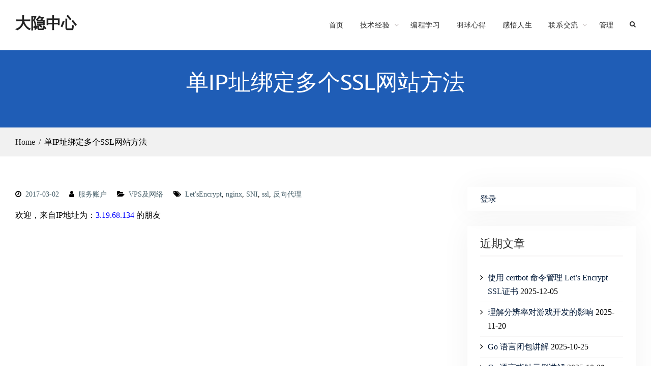

--- FILE ---
content_type: text/html; charset=UTF-8
request_url: https://www.daehub.com/archives/5547.html
body_size: 17896
content:
<!DOCTYPE html> <html dir="ltr" lang="zh-Hans" prefix="og: https://ogp.me/ns#"><head>
			<meta charset="UTF-8">
		<meta name="viewport" content="width=device-width, initial-scale=1">
		<link rel="profile" href="http://gmpg.org/xfn/11">
		<link rel="pingback" href="https://www.daehub.com/xmlrpc.php">
		
<title>单IP址绑定多个SSL网站方法 | 大隐中心</title>

		<!-- All in One SEO 4.9.2 - aioseo.com -->
	<meta name="robots" content="max-image-preview:large"/>
	<meta name="author" content="服务账户"/>
	<meta name="keywords" content="let\&#039;sencrypt,nginx,sni,ssl,反向代理"/>
	<link rel="canonical" href="https://www.daehub.com/archives/5547.html"/>
	<meta name="generator" content="All in One SEO (AIOSEO) 4.9.2"/>
		<meta property="og:locale" content="zh_CN"/>
		<meta property="og:site_name" content="大隐中心 | Whizz Center"/>
		<meta property="og:type" content="article"/>
		<meta property="og:title" content="单IP址绑定多个SSL网站方法 | 大隐中心"/>
		<meta property="og:url" content="https://www.daehub.com/archives/5547.html"/>
		<meta property="article:published_time" content="2017-03-02T06:23:55+00:00"/>
		<meta property="article:modified_time" content="2024-01-19T01:26:04+00:00"/>
		<meta name="twitter:card" content="summary"/>
		<meta name="twitter:title" content="单IP址绑定多个SSL网站方法 | 大隐中心"/>
		<!-- All in One SEO -->

<link rel="alternate" type="application/rss+xml" title="大隐中心 &raquo; Feed" href="https://www.daehub.com/feed"/>
<link rel="alternate" type="application/rss+xml" title="大隐中心 &raquo; 评论 Feed" href="https://www.daehub.com/comments/feed"/>
<link rel="alternate" type="application/rss+xml" title="大隐中心 &raquo; 单IP址绑定多个SSL网站方法 评论 Feed" href="https://www.daehub.com/archives/5547.html/feed"/>
<link rel="alternate" title="oEmbed (JSON)" type="application/json+oembed" href="https://www.daehub.com/wp-json/oembed/1.0/embed?url=https%3A%2F%2Fwww.daehub.com%2Farchives%2F5547.html"/>
<link rel="alternate" title="oEmbed (XML)" type="text/xml+oembed" href="https://www.daehub.com/wp-json/oembed/1.0/embed?url=https%3A%2F%2Fwww.daehub.com%2Farchives%2F5547.html&#038;format=xml"/>
<style id='wp-img-auto-sizes-contain-inline-css' type='text/css'>img:is([sizes=auto i],[sizes^="auto," i]){contain-intrinsic-size:3000px 1500px}</style>
<style id='wp-emoji-styles-inline-css' type='text/css'>img.wp-smiley,img.emoji{display:inline!important;border:none!important;box-shadow:none!important;height:1em!important;width:1em!important;margin:0 .07em!important;vertical-align:-.1em!important;background:none!important;padding:0!important}</style>
<style id='wp-block-library-inline-css' type='text/css'>:root{--wp-block-synced-color:#7a00df;--wp-block-synced-color--rgb:122 , 0 , 223;--wp-bound-block-color:var(--wp-block-synced-color);--wp-editor-canvas-background:#ddd;--wp-admin-theme-color:#007cba;--wp-admin-theme-color--rgb:0 , 124 , 186;--wp-admin-theme-color-darker-10:#006ba1;--wp-admin-theme-color-darker-10--rgb:0 , 107 , 160.5;--wp-admin-theme-color-darker-20:#005a87;--wp-admin-theme-color-darker-20--rgb:0 , 90 , 135;--wp-admin-border-width-focus:2px}@media (min-resolution:192dpi){:root{--wp-admin-border-width-focus:1.5px}}.wp-element-button{cursor:pointer}:root .has-very-light-gray-background-color{background-color:#eee}:root .has-very-dark-gray-background-color{background-color:#313131}:root .has-very-light-gray-color{color:#eee}:root .has-very-dark-gray-color{color:#313131}:root .has-vivid-green-cyan-to-vivid-cyan-blue-gradient-background{background:linear-gradient(135deg,#00d084,#0693e3)}:root .has-purple-crush-gradient-background{background:linear-gradient(135deg,#34e2e4,#4721fb 50%,#ab1dfe)}:root .has-hazy-dawn-gradient-background{background:linear-gradient(135deg,#faaca8,#dad0ec)}:root .has-subdued-olive-gradient-background{background:linear-gradient(135deg,#fafae1,#67a671)}:root .has-atomic-cream-gradient-background{background:linear-gradient(135deg,#fdd79a,#004a59)}:root .has-nightshade-gradient-background{background:linear-gradient(135deg,#330968,#31cdcf)}:root .has-midnight-gradient-background{background:linear-gradient(135deg,#020381,#2874fc)}:root{--wp--preset--font-size--normal:16px;--wp--preset--font-size--huge:42px}.has-regular-font-size{font-size:1em}.has-larger-font-size{font-size:2.625em}.has-normal-font-size{font-size:var(--wp--preset--font-size--normal)}.has-huge-font-size{font-size:var(--wp--preset--font-size--huge)}.has-text-align-center{text-align:center}.has-text-align-left{text-align:left}.has-text-align-right{text-align:right}.has-fit-text{white-space:nowrap!important}#end-resizable-editor-section{display:none}.aligncenter{clear:both}.items-justified-left{justify-content:flex-start}.items-justified-center{justify-content:center}.items-justified-right{justify-content:flex-end}.items-justified-space-between{justify-content:space-between}.screen-reader-text{border:0;clip-path:inset(50%);height:1px;margin:-1px;overflow:hidden;padding:0;position:absolute;width:1px;word-wrap:normal!important}.screen-reader-text:focus{background-color:#ddd;clip-path:none;color:#444;display:block;font-size:1em;height:auto;left:5px;line-height:normal;padding:15px 23px 14px;text-decoration:none;top:5px;width:auto;z-index:100000}html :where(.has-border-color){border-style:solid}html :where([style*=border-top-color]){border-top-style:solid}html :where([style*=border-right-color]){border-right-style:solid}html :where([style*=border-bottom-color]){border-bottom-style:solid}html :where([style*=border-left-color]){border-left-style:solid}html :where([style*=border-width]){border-style:solid}html :where([style*=border-top-width]){border-top-style:solid}html :where([style*=border-right-width]){border-right-style:solid}html :where([style*=border-bottom-width]){border-bottom-style:solid}html :where([style*=border-left-width]){border-left-style:solid}html :where(img[class*=wp-image-]){height:auto;max-width:100%}:where(figure){margin:0 0 1em}html :where(.is-position-sticky){--wp-admin--admin-bar--position-offset:var(--wp-admin--admin-bar--height,0)}@media screen and (max-width:600px){html :where(.is-position-sticky){--wp-admin--admin-bar--position-offset:0}}</style><style id='wp-block-loginout-inline-css' type='text/css'>.wp-block-loginout{box-sizing:border-box}</style>
<style id='global-styles-inline-css' type='text/css'>:root{--wp--preset--aspect-ratio--square:1;--wp--preset--aspect-ratio--4-3: 4/3;--wp--preset--aspect-ratio--3-4: 3/4;--wp--preset--aspect-ratio--3-2: 3/2;--wp--preset--aspect-ratio--2-3: 2/3;--wp--preset--aspect-ratio--16-9: 16/9;--wp--preset--aspect-ratio--9-16: 9/16;--wp--preset--color--black:#111;--wp--preset--color--cyan-bluish-gray:#abb8c3;--wp--preset--color--white:#fff;--wp--preset--color--pale-pink:#f78da7;--wp--preset--color--vivid-red:#cf2e2e;--wp--preset--color--luminous-vivid-orange:#ff6900;--wp--preset--color--luminous-vivid-amber:#fcb900;--wp--preset--color--light-green-cyan:#7bdcb5;--wp--preset--color--vivid-green-cyan:#00d084;--wp--preset--color--pale-cyan-blue:#8ed1fc;--wp--preset--color--vivid-cyan-blue:#0693e3;--wp--preset--color--vivid-purple:#9b51e0;--wp--preset--color--gray:#f4f4f4;--wp--preset--color--yellow:#e5ae4a;--wp--preset--color--blue:#357fe2;--wp--preset--gradient--vivid-cyan-blue-to-vivid-purple:linear-gradient(135deg,#0693e3 0%,#9b51e0 100%);--wp--preset--gradient--light-green-cyan-to-vivid-green-cyan:linear-gradient(135deg,#7adcb4 0%,#00d082 100%);--wp--preset--gradient--luminous-vivid-amber-to-luminous-vivid-orange:linear-gradient(135deg,#fcb900 0%,#ff6900 100%);--wp--preset--gradient--luminous-vivid-orange-to-vivid-red:linear-gradient(135deg,#ff6900 0%,#cf2e2e 100%);--wp--preset--gradient--very-light-gray-to-cyan-bluish-gray:linear-gradient(135deg,#eee 0%,#a9b8c3 100%);--wp--preset--gradient--cool-to-warm-spectrum:linear-gradient(135deg,#4aeadc 0%,#9778d1 20%,#cf2aba 40%,#ee2c82 60%,#fb6962 80%,#fef84c 100%);--wp--preset--gradient--blush-light-purple:linear-gradient(135deg,#ffceec 0%,#9896f0 100%);--wp--preset--gradient--blush-bordeaux:linear-gradient(135deg,#fecda5 0%,#fe2d2d 50%,#6b003e 100%);--wp--preset--gradient--luminous-dusk:linear-gradient(135deg,#ffcb70 0%,#c751c0 50%,#4158d0 100%);--wp--preset--gradient--pale-ocean:linear-gradient(135deg,#fff5cb 0%,#b6e3d4 50%,#33a7b5 100%);--wp--preset--gradient--electric-grass:linear-gradient(135deg,#caf880 0%,#71ce7e 100%);--wp--preset--gradient--midnight:linear-gradient(135deg,#020381 0%,#2874fc 100%);--wp--preset--font-size--small:13px;--wp--preset--font-size--medium:20px;--wp--preset--font-size--large:42px;--wp--preset--font-size--x-large:42px;--wp--preset--font-size--normal:16px;--wp--preset--font-size--huge:56px;--wp--preset--spacing--20:.44rem;--wp--preset--spacing--30:.67rem;--wp--preset--spacing--40:1rem;--wp--preset--spacing--50:1.5rem;--wp--preset--spacing--60:2.25rem;--wp--preset--spacing--70:3.38rem;--wp--preset--spacing--80:5.06rem;--wp--preset--shadow--natural:6px 6px 9px rgba(0,0,0,.2);--wp--preset--shadow--deep:12px 12px 50px rgba(0,0,0,.4);--wp--preset--shadow--sharp:6px 6px 0 rgba(0,0,0,.2);--wp--preset--shadow--outlined:6px 6px 0 -3px #fff , 6px 6px #000;--wp--preset--shadow--crisp:6px 6px 0 #000}:where(.is-layout-flex){gap:.5em}:where(.is-layout-grid){gap:.5em}body .is-layout-flex{display:flex}.is-layout-flex{flex-wrap:wrap;align-items:center}.is-layout-flex > :is(*, div){margin:0}body .is-layout-grid{display:grid}.is-layout-grid > :is(*, div){margin:0}:where(.wp-block-columns.is-layout-flex){gap:2em}:where(.wp-block-columns.is-layout-grid){gap:2em}:where(.wp-block-post-template.is-layout-flex){gap:1.25em}:where(.wp-block-post-template.is-layout-grid){gap:1.25em}.has-black-color{color:var(--wp--preset--color--black)!important}.has-cyan-bluish-gray-color{color:var(--wp--preset--color--cyan-bluish-gray)!important}.has-white-color{color:var(--wp--preset--color--white)!important}.has-pale-pink-color{color:var(--wp--preset--color--pale-pink)!important}.has-vivid-red-color{color:var(--wp--preset--color--vivid-red)!important}.has-luminous-vivid-orange-color{color:var(--wp--preset--color--luminous-vivid-orange)!important}.has-luminous-vivid-amber-color{color:var(--wp--preset--color--luminous-vivid-amber)!important}.has-light-green-cyan-color{color:var(--wp--preset--color--light-green-cyan)!important}.has-vivid-green-cyan-color{color:var(--wp--preset--color--vivid-green-cyan)!important}.has-pale-cyan-blue-color{color:var(--wp--preset--color--pale-cyan-blue)!important}.has-vivid-cyan-blue-color{color:var(--wp--preset--color--vivid-cyan-blue)!important}.has-vivid-purple-color{color:var(--wp--preset--color--vivid-purple)!important}.has-black-background-color{background-color:var(--wp--preset--color--black)!important}.has-cyan-bluish-gray-background-color{background-color:var(--wp--preset--color--cyan-bluish-gray)!important}.has-white-background-color{background-color:var(--wp--preset--color--white)!important}.has-pale-pink-background-color{background-color:var(--wp--preset--color--pale-pink)!important}.has-vivid-red-background-color{background-color:var(--wp--preset--color--vivid-red)!important}.has-luminous-vivid-orange-background-color{background-color:var(--wp--preset--color--luminous-vivid-orange)!important}.has-luminous-vivid-amber-background-color{background-color:var(--wp--preset--color--luminous-vivid-amber)!important}.has-light-green-cyan-background-color{background-color:var(--wp--preset--color--light-green-cyan)!important}.has-vivid-green-cyan-background-color{background-color:var(--wp--preset--color--vivid-green-cyan)!important}.has-pale-cyan-blue-background-color{background-color:var(--wp--preset--color--pale-cyan-blue)!important}.has-vivid-cyan-blue-background-color{background-color:var(--wp--preset--color--vivid-cyan-blue)!important}.has-vivid-purple-background-color{background-color:var(--wp--preset--color--vivid-purple)!important}.has-black-border-color{border-color:var(--wp--preset--color--black)!important}.has-cyan-bluish-gray-border-color{border-color:var(--wp--preset--color--cyan-bluish-gray)!important}.has-white-border-color{border-color:var(--wp--preset--color--white)!important}.has-pale-pink-border-color{border-color:var(--wp--preset--color--pale-pink)!important}.has-vivid-red-border-color{border-color:var(--wp--preset--color--vivid-red)!important}.has-luminous-vivid-orange-border-color{border-color:var(--wp--preset--color--luminous-vivid-orange)!important}.has-luminous-vivid-amber-border-color{border-color:var(--wp--preset--color--luminous-vivid-amber)!important}.has-light-green-cyan-border-color{border-color:var(--wp--preset--color--light-green-cyan)!important}.has-vivid-green-cyan-border-color{border-color:var(--wp--preset--color--vivid-green-cyan)!important}.has-pale-cyan-blue-border-color{border-color:var(--wp--preset--color--pale-cyan-blue)!important}.has-vivid-cyan-blue-border-color{border-color:var(--wp--preset--color--vivid-cyan-blue)!important}.has-vivid-purple-border-color{border-color:var(--wp--preset--color--vivid-purple)!important}.has-vivid-cyan-blue-to-vivid-purple-gradient-background{background:var(--wp--preset--gradient--vivid-cyan-blue-to-vivid-purple)!important}.has-light-green-cyan-to-vivid-green-cyan-gradient-background{background:var(--wp--preset--gradient--light-green-cyan-to-vivid-green-cyan)!important}.has-luminous-vivid-amber-to-luminous-vivid-orange-gradient-background{background:var(--wp--preset--gradient--luminous-vivid-amber-to-luminous-vivid-orange)!important}.has-luminous-vivid-orange-to-vivid-red-gradient-background{background:var(--wp--preset--gradient--luminous-vivid-orange-to-vivid-red)!important}.has-very-light-gray-to-cyan-bluish-gray-gradient-background{background:var(--wp--preset--gradient--very-light-gray-to-cyan-bluish-gray)!important}.has-cool-to-warm-spectrum-gradient-background{background:var(--wp--preset--gradient--cool-to-warm-spectrum)!important}.has-blush-light-purple-gradient-background{background:var(--wp--preset--gradient--blush-light-purple)!important}.has-blush-bordeaux-gradient-background{background:var(--wp--preset--gradient--blush-bordeaux)!important}.has-luminous-dusk-gradient-background{background:var(--wp--preset--gradient--luminous-dusk)!important}.has-pale-ocean-gradient-background{background:var(--wp--preset--gradient--pale-ocean)!important}.has-electric-grass-gradient-background{background:var(--wp--preset--gradient--electric-grass)!important}.has-midnight-gradient-background{background:var(--wp--preset--gradient--midnight)!important}.has-small-font-size{font-size:var(--wp--preset--font-size--small)!important}.has-medium-font-size{font-size:var(--wp--preset--font-size--medium)!important}.has-large-font-size{font-size:var(--wp--preset--font-size--large)!important}.has-x-large-font-size{font-size:var(--wp--preset--font-size--x-large)!important}</style>

<style id='classic-theme-styles-inline-css' type='text/css'>.wp-block-button__link{color:#fff;background-color:#32373c;border-radius:9999px;box-shadow:none;text-decoration:none;padding:calc(.667em + 2px) calc(1.333em + 2px);font-size:1.125em}.wp-block-file__button{background:#32373c;color:#fff;text-decoration:none}</style>
<link rel='stylesheet' id='business-field-fonts-css' href='https://www.daehub.com/wp-content/fonts/A.1f69f1968afee945e5ff00c138502946.css.pagespeed.cf.5SaM4D-six.css' type='text/css' media='all'/>
<link rel='stylesheet' id='business-field-font-awesome-css' href='https://www.daehub.com/wp-content/themes/business-field/third-party/font-awesome/css/A.font-awesome.min.css,qver=4.7.0.pagespeed.cf.jBrWCt-D4j.css' type='text/css' media='all'/>
<link rel='stylesheet' id='jquery-sidr-css' href='https://www.daehub.com/wp-content/themes/business-field/third-party/sidr/css/jquery.sidr.dark.min.css,qver=2.2.1.pagespeed.ce.Ie4aPjwnCq.css' type='text/css' media='all'/>
<link rel='stylesheet' id='business-field-style-css' href='https://www.daehub.com/wp-content/themes/business-field/A.style.css,qver=20240311-23747.pagespeed.cf._1Uyjp2xIR.css' type='text/css' media='all'/>
<link rel='stylesheet' id='business-field-block-style-css' href='https://www.daehub.com/wp-content/themes/business-field/css/A.blocks.css,qver=6.9.pagespeed.cf.S4Jo7OJe8k.css' type='text/css' media='all'/>
<style id='quads-styles-inline-css' type='text/css'>.quads-location ins.adsbygoogle{background:transparent!important}.quads-location .quads_rotator_img{opacity:1!important}.quads.quads_ad_container{display:grid;grid-template-columns:auto;grid-gap:10px;padding:10px}.grid_image{animation:fadeIn .5s;-webkit-animation:fadeIn .5s;-moz-animation:fadeIn .5s;-o-animation:fadeIn .5s;-ms-animation:fadeIn .5s}.quads-ad-label{font-size:12px;text-align:center;color:#333}.quads_click_impression{display:none}.quads-location,.quads-ads-space{max-width:100%}@media only screen and (max-width:480px){.quads-ads-space,.penci-builder-element .quads-ads-space{max-width:340px}}</style>
<script type="text/javascript" src="https://www.daehub.com/wp-includes/js/jquery/jquery.min.js,qver=3.7.1.pagespeed.jm.PoWN7KAtLT.js" id="jquery-core-js"></script>
<script type="text/javascript" src="https://www.daehub.com/wp-includes/js/jquery/jquery-migrate.min.js,qver=3.4.1.pagespeed.jm.bhhu-RahTI.js" id="jquery-migrate-js"></script>
<link rel="https://api.w.org/" href="https://www.daehub.com/wp-json/"/><link rel="alternate" title="JSON" type="application/json" href="https://www.daehub.com/wp-json/wp/v2/posts/5547"/><link rel="EditURI" type="application/rsd+xml" title="RSD" href="https://www.daehub.com/xmlrpc.php?rsd"/>
<meta name="generator" content="WordPress 6.9"/>
<link rel='shortlink' href='https://www.daehub.com/?p=5547'/>
<script>document.cookie='quads_browser_width='+screen.width;</script><link rel="icon" href="https://www.daehub.com/wp-content/uploads/2019/05/xcropped-daehub-logo-3-32x32.png.pagespeed.ic.-SgzoPoXkd.webp" sizes="32x32"/>
<link rel="icon" href="https://www.daehub.com/wp-content/uploads/2019/05/xcropped-daehub-logo-3-192x192.png.pagespeed.ic.8Y-kjqyiKK.webp" sizes="192x192"/>
<link rel="apple-touch-icon" href="https://www.daehub.com/wp-content/uploads/2019/05/xcropped-daehub-logo-3-180x180.png.pagespeed.ic.QE8fUnkLhv.webp"/>
<meta name="msapplication-TileImage" content="https://www.daehub.com/wp-content/uploads/2019/05/cropped-daehub-logo-3-270x270.png"/>
		<style type="text/css" id="wp-custom-css">body{color:#000;font-family:"Microsoft YaHei"}#custom-header::after{background:#9696}#custom-header{padding:5px 0}pre{border:solid 1px red;border-radius:5px}#nav .navBox{border:1px solid;width:100%;border-radius:5px}#nav .navBox .navTitle{height:40px;line-height:40px;text-indent:1em;width:100%;font-weight:bold;cursor:pointer}#nav *{margin:0!important;padding:0!important}#nav .navBox ul{display:none;list-style:none;width:100%}#nav .navBox ul li{display:block;height:35px;line-height:35px;text-indent:2em;border-radius:5px}#nav .navBox ul a{color:#000;text-decoration:none}#nav .navBox li:hover{background-color:#ebebeb}</style>
		</head>

<body class="wp-singular post-template-default single single-post postid-5547 single-format-standard wp-embed-responsive wp-theme-business-field global-layout-right-sidebar">

	
			<div id="page" class="hfeed site">
			<a class="skip-link screen-reader-text" href="#content">Skip to content</a>		<a id="mobile-trigger" href="#mob-menu"><i class="fa fa-bars"></i></a>
		<div id="mob-menu">
			<ul id="menu-%e9%a6%96%e9%a1%b5%e8%8f%9c%e5%8d%95" class="menu"><li id="menu-item-171" class="menu-item menu-item-type-custom menu-item-object-custom menu-item-home menu-item-171"><a href="https://www.daehub.com">首页</a></li>
<li id="menu-item-172" class="menu-item menu-item-type-taxonomy menu-item-object-category current-post-ancestor menu-item-has-children menu-item-172"><a href="https://www.daehub.com/archives/category/class/tech-exp">技术经验</a>
<ul class="sub-menu">
	<li id="menu-item-12473" class="menu-item menu-item-type-taxonomy menu-item-object-category menu-item-12473"><a href="https://www.daehub.com/archives/category/class/tech-exp/linux">Linux</a></li>
	<li id="menu-item-12474" class="menu-item menu-item-type-taxonomy menu-item-object-category current-post-ancestor current-menu-parent current-post-parent menu-item-12474"><a href="https://www.daehub.com/archives/category/class/tech-exp/vps">VPS及网络</a></li>
</ul>
</li>
<li id="menu-item-12103" class="menu-item menu-item-type-taxonomy menu-item-object-category menu-item-12103"><a href="https://www.daehub.com/archives/category/class/coding">编程学习</a></li>
<li id="menu-item-177" class="menu-item menu-item-type-taxonomy menu-item-object-category menu-item-177"><a href="https://www.daehub.com/archives/category/class/badminton">羽球心得</a></li>
<li id="menu-item-174" class="menu-item menu-item-type-taxonomy menu-item-object-category menu-item-174"><a href="https://www.daehub.com/archives/category/class/life-style">感悟人生</a></li>
<li id="menu-item-3016" class="menu-item menu-item-type-post_type menu-item-object-page menu-item-has-children menu-item-3016"><a href="https://www.daehub.com/contactus">联系交流</a>
<ul class="sub-menu">
	<li id="menu-item-223" class="menu-item menu-item-type-post_type menu-item-object-page menu-item-223"><a href="https://www.daehub.com/contactus">联系方式</a></li>
</ul>
</li>
<li id="menu-item-1193" class="menu-item menu-item-type-custom menu-item-object-custom menu-item-1193"><a href="https://my.daehub.com">管理</a></li>
</ul>		</div><!-- #mob-menu -->
		
    <header id="masthead" class="site-header" role="banner"><div class="container">				<div class="site-branding">

			
													<div id="site-identity">
																		<p class="site-title"><a href="https://www.daehub.com/" rel="home">大隐中心</a></p>
																				</div><!-- #site-identity -->
				    </div><!-- .site-branding -->
    		    	    	<div class="header-search-box">
		    	<a href="#" class="search-icon"><i class="fa fa-search"></i></a>
		    	<div class="search-box-wrap">
	    			<form role="search" method="get" class="search-form" action="https://www.daehub.com/">
		<label>
			<span class="screen-reader-text">Search for:</span>
			<input type="search" class="search-field" placeholder="Search&hellip;" value="" name="s" title="Search for:"/>
		</label>
		<input type="submit" class="search-submit" value="&#xf002;"/></form>		    	</div><!-- .search-box-wrap -->
		    </div><!-- .header-search-box -->
			    <div id="main-nav">
	        <nav id="site-navigation" class="main-navigation" role="navigation">
	            <div class="wrap-menu-content">
					<div class="menu-%e9%a6%96%e9%a1%b5%e8%8f%9c%e5%8d%95-container"><ul id="primary-menu" class="menu"><li class="menu-item menu-item-type-custom menu-item-object-custom menu-item-home menu-item-171"><a href="https://www.daehub.com">首页</a></li>
<li class="menu-item menu-item-type-taxonomy menu-item-object-category current-post-ancestor menu-item-has-children menu-item-172"><a href="https://www.daehub.com/archives/category/class/tech-exp">技术经验</a>
<ul class="sub-menu">
	<li class="menu-item menu-item-type-taxonomy menu-item-object-category menu-item-12473"><a href="https://www.daehub.com/archives/category/class/tech-exp/linux">Linux</a></li>
	<li class="menu-item menu-item-type-taxonomy menu-item-object-category current-post-ancestor current-menu-parent current-post-parent menu-item-12474"><a href="https://www.daehub.com/archives/category/class/tech-exp/vps">VPS及网络</a></li>
</ul>
</li>
<li class="menu-item menu-item-type-taxonomy menu-item-object-category menu-item-12103"><a href="https://www.daehub.com/archives/category/class/coding">编程学习</a></li>
<li class="menu-item menu-item-type-taxonomy menu-item-object-category menu-item-177"><a href="https://www.daehub.com/archives/category/class/badminton">羽球心得</a></li>
<li class="menu-item menu-item-type-taxonomy menu-item-object-category menu-item-174"><a href="https://www.daehub.com/archives/category/class/life-style">感悟人生</a></li>
<li class="menu-item menu-item-type-post_type menu-item-object-page menu-item-has-children menu-item-3016"><a href="https://www.daehub.com/contactus">联系交流</a>
<ul class="sub-menu">
	<li class="menu-item menu-item-type-post_type menu-item-object-page menu-item-223"><a href="https://www.daehub.com/contactus">联系方式</a></li>
</ul>
</li>
<li class="menu-item menu-item-type-custom menu-item-object-custom menu-item-1193"><a href="https://my.daehub.com">管理</a></li>
</ul></div>	            </div><!-- .menu-content -->
	        </nav><!-- #site-navigation -->
	    </div> <!-- #main-nav -->
	    	</div><!-- .container --></header><!-- #masthead -->
			<div id="custom-header">
			<div class="container">
						<div class="header-content">
			<div class="header-content-inner">
									<h1 class="page-title">					单IP址绑定多个SSL网站方法					</h1>							</div><!-- .header-content-inner -->
        </div><!-- .header-content -->
					</div><!-- .container -->
		</div><!-- #custom-header -->

	    <div id="breadcrumb"> <div class="container"><div role="navigation" aria-label="Breadcrumbs" class="breadcrumb-trail breadcrumbs" itemprop="breadcrumb"><ul class="trail-items" itemscope itemtype="http://schema.org/BreadcrumbList"><meta name="numberOfItems" content="2"/><meta name="itemListOrder" content="Ascending"/><li itemprop="itemListElement" itemscope itemtype="http://schema.org/ListItem" class="trail-item trail-begin"><a href="https://www.daehub.com" rel="home"><span itemprop="name">Home</span></a><meta itemprop="position" content="1"/></li><li itemprop="itemListElement" itemscope itemtype="http://schema.org/ListItem" class="trail-item trail-end"><span itemprop="name">单IP址绑定多个SSL网站方法</span><meta itemprop="position" content="2"/></li></ul></div></div></div><!-- #breadcrumb -->
		<div id="content" class="site-content"><div class="container"><div class="inner-wrapper">    
	<div id="primary" class="content-area">
		<main id="main" class="site-main" role="main">

		
			
<article id="post-5547" class="post-5547 post type-post status-publish format-standard hentry category-vps tag-letsencrypt tag-nginx tag-sni tag-ssl tag-367">
    

	<div class="entry-content-wrapper">
					<div class="entry-meta">
				<span class="posted-on"><a href="https://www.daehub.com/archives/5547.html" rel="bookmark"><time class="entry-date published" datetime="2017-03-02T14:23:55-08:00">2017-03-02</time><time class="updated" datetime="2024-01-18T17:26:04-08:00">2024-01-18</time></a></span><span class="byline"> <span class="author vcard"><a class="url fn n" href="https://www.daehub.com/archives/author/service">服务账户</a></span></span><span class="cat-links"><a href="https://www.daehub.com/archives/category/class/tech-exp/vps" rel="category tag">VPS及网络</a></span><span class="tags-links"><a href="https://www.daehub.com/archives/tag/letsencrypt" rel="tag">Let'sEncrypt</a>, <a href="https://www.daehub.com/archives/tag/nginx" rel="tag">nginx</a>, <a href="https://www.daehub.com/archives/tag/sni" rel="tag">SNI</a>, <a href="https://www.daehub.com/archives/tag/ssl" rel="tag">ssl</a>, <a href="https://www.daehub.com/archives/tag/%e5%8f%8d%e5%90%91%e4%bb%a3%e7%90%86" rel="tag">反向代理</a></span>			</div><!-- .entry-meta -->
				<div class="entry-content">
			<p>欢迎，来自IP地址为：<span style='color: blue'>3.19.68.134</span> 的朋友</p>
<!-- WP QUADS Content Ad Plugin v. 2.0.98 -->
<div class="quads-location quads-ad2" id="quads-ad2" style="float:none;margin:0px;">
<script async src="https://pagead2.googlesyndication.com/pagead/js/adsbygoogle.js"></script>
<!-- Adsense-DAEHUB -->
<ins class="adsbygoogle" style="display:block" data-ad-client="ca-pub-7229572953749795" data-ad-slot="8267630819" data-ad-format="auto" data-full-width-responsive="true"></ins>
<script>(adsbygoogle=window.adsbygoogle||[]).push({});</script>
<amp-ad width="100vw" height=320 type="adsense" data-ad-client="ca-pub-7229572953749795" data-ad-slot="8267630819" data-auto-format="rspv" data-full-width>
  <div overflow></div>
</amp-ad>
</div>
<hr/>
<p><img fetchpriority="high" decoding="async" class="aligncenter wp-image-5581 size-full" src="https://www.daehub.com/wp-content/uploads/2017/03/cat_in_a_small_box_photo_via_shutterstock.jpg" width="648" height="348" srcset="https://www.daehub.com/wp-content/uploads/2017/03/cat_in_a_small_box_photo_via_shutterstock.jpg 648w, https://www.daehub.com/wp-content/uploads/2017/03/cat_in_a_small_box_photo_via_shutterstock-300x161.jpg 300w" sizes="(max-width: 648px) 100vw, 648px"/></p>
<hr/>
<p><span style="font-size: 26px;">IPv4地址</span>的稀缺，使从主机服务提供商那里获得IP址变得越来越困难和昂贵了，即便是公共云服务商也变得十分吝啬。在我们苦等IPv6地址到来的时候，其实也有一些办法来扩展使用现有IPv4地址空间。</p>
<p>IPv6的一些缺点我也不再一一列举，但是让其真正普及的障碍是全球许多ISP运营商还不想为用户提供IPv6的地址。这点在一些国家尤其严重，IPv6网络一直处于实验网阶段，没有真正向公众用户开放。</p>
<p>其实对于运营商来说，给每个用户分配IPv6地址就像噩梦一般，而用户往往会要求运营商给自己所有的联网设备都分配不同的IPv6地址，这种工作量对于IPv4地址分配来说可以是线性的增加。</p>
<p>依目前的形势来看，在可预见的未来，Web服务业务将继续采用IPv4地址。由于大多数人还没有实现IPv6的接入，并且可能会持续很长一段时间。现在要做的就是如何充分利用越来越稀缺的IPv4地址。</p>
<p><strong>反向代理服务</strong></p>
<p>要理解反向代理，首先需要了解一下地址转换(NAT)。NAT方式打破了端到端的网络模型，这对于IPv6来说简直是种可怕的事情。端到端模型是一种主机A到主机B之间直接通过IP地址互通的方式，中间不存在转换层。端到端方式主机的IP 地址应该都具有公网IP地址，以尽可能减少通信时受到的影响。</p>
<p>NAT方式恰恰相反，NAT方式将整个网络置于同一IP下，通过不同的端口来区分服务器。例如，你想通过RDP远程桌面工具访问一台服务器的3389端口，可能会将该端口映射到公网IP的33389端口。这样，连接此服务器时就要采用rdp.example.com:33389(假设公网IP对应域名example.com)而不是rdp.example.com。</p>
<p>开发人员之前一直在处理NAT的网络中进行编码开发，并没有真正关心过两台主机是如何实现互通的。并且在NAT网络技术基础上开发了大量的程序库，这看起来有些可怕。</p>
<p>如同IPv6纯粹主义者憎恨NAT一样，我们同样可以想像的到他们同样厌恶反向代理，但是反向代理技术是未来发展方向。反向代理服务器在一个IP地址上接收所有的流量，并为相将不同的流量引入不同的后端服务器为其服务。这种方式大量应用于HTTP和HTTPS流量。</p>
<p>HTTP和HTTPS流量包含一个主机头信息（对于HTTPS来说是Server Name Indication (SNI)），这个头信息包含了要访问服务器的信息。除了简单的采用IP地址访问，我们还可以采用域名访问服务器。反向代理服务器会识别不同的主机头信息，根据其配置信息，将不同的流量传递给后端不同的服务器。</p>
<p>网站反向流量代理一般还具有静态内容缓存功能，以加快后端服务器内容的访问速度。反向代理也越来越多的应用于防止服务侦测和内容侦测。同时，还具有一个个人很喜欢的功能，就是为那些不采用SSL技术的网站提供一个统一的SSL前端，以达到网站HTTPS化的目的。后端的WEB服务器可以是任意类型，我们可以使用nginx来提供HTTP反向代理。</p>
<p>商业反向代理当然是有的，Citrix NetScaler VPX是其中一款，当然Barracuda NG Firewall也行，Smoothwall UTM Untangle也具备相应功能。可以说现存的反向代理软件比HTTP服务器可能还要多，但是我们还是选择nginx，因为它是免费、开源和最流行的。</p>
<p><strong>实例讲解</strong></p>
<p>反向代理似乎令人望而生畏，但它实际上并不像想像的那么可怕。我花了几天时间就配置好了一个基于CentOS 7.0的反向代理服务器，以下将是一些基本内容。（这里假定你具有一定的RHEL系列Linux系统使用能力，包括安装、登录及使用vim及yum工具）。</p>
<p>1、最小化安装CentOS 7.0，关闭SELinux，安装相应软件和设置目录：</p>
<pre style="border: solid 1px red;">yum install epel-release
yum install net-tools wget python nginx git
yum update
mkdir /var/www/nginx_cache
mkdir /var/www/nginx_tmp
mkdir /var/www/letsencrypt-auto
chown nginx:nginx /var/www/nginx_cache
chown nginx:nginx /var/www/nginx_tmp
chown root:root /var/www/letsencrypt-auto
chmod 0755 /var/www/nginx_cache
chmod 0755 /var/www/nginx_tmp
chmod 0755 /var/www/letsencrypt-auto</pre>
<p>2、将/etc/nginx/nginx.conf的配置文件替换为如下内容：</p>
<pre style="border: solid 1px red;">user nginx;
worker_processes 2;
worker_rlimit_nofile 2048;
error_log /var/log/nginx/error.log;
pid /run/nginx.pid;

# Load dynamic modules. See /usr/share/nginx/README.dynamic.
include /usr/share/nginx/modules/*.conf;

events {
    worker_connections 1024;
    multi_accept       on;
    use                epoll;
}

http {
    log_format  main  '$remote_addr - $remote_user [$time_local] "$request" '
                      '$status $body_bytes_sent "$http_referer" '
                      '"$http_user_agent" "$http_x_forwarded_for"';

    access_log  /var/log/nginx/access.log  main;

    # Proxy cache and temp configuration.
    proxy_cache_path /var/www/nginx_cache levels=1:2
                     keys_zone=main:10m
                     max_size=1g inactive=30m;
    proxy_temp_path /var/www/nginx_tmp;

    # Gzip Configuration.
    gzip on;
    gzip_disable msie6;
    gzip_static on;
    gzip_comp_level 4;
    gzip_proxied any;
    gzip_types text/plain
               text/css
               application/x-javascript
               text/xml
               application/xml
               application/xml+rss
               text/javascript;

    include             /etc/nginx/mime.types;
    default_type        application/octet-stream;
    client_max_body_size 100m;

    # Report real IPs from X-Forwarded-For header from Cloudflare IPs
    set_real_ip_from 103.21.244.0/22;
    set_real_ip_from 103.22.200.0/22;
    set_real_ip_from 103.31.4.0/22;
    set_real_ip_from 104.16.0.0/12;
    set_real_ip_from 108.162.192.0/18;
    set_real_ip_from 131.0.72.0/22;
    set_real_ip_from 141.101.64.0/18;
    set_real_ip_from 162.158.0.0/15;
    set_real_ip_from 172.64.0.0/13;
    set_real_ip_from 173.245.48.0/20;
    set_real_ip_from 188.114.96.0/20;
    set_real_ip_from 190.93.240.0/20;
    set_real_ip_from 197.234.240.0/22;
    set_real_ip_from 198.41.128.0/17;
    set_real_ip_from 199.27.128.0/21;
    set_real_ip_from 2400:cb00::/32;
    set_real_ip_from 2606:4700::/32;
    set_real_ip_from 2803:f800::/32;
    set_real_ip_from 2405:b500::/32;
    set_real_ip_from 2405:8100::/32;
    set_real_ip_from 2c0f:f248::/32;
    set_real_ip_from 2a06:98c0::/29;
    real_ip_header CF-Connecting-IP;

    # Load modular configuration files from the /etc/nginx/conf.d directory.
    include /etc/nginx/conf.d/*.conf;
}</pre>
<p>3、创建/etc/nginx/conf.d/servers.conf配置文件或修改成如下内容：</p>
<pre style="border: solid 1px red;">server {
    listen 80;
    server_name example.com www.example.com;
    access_log  /dev/null;

    # Allows letsencrypt-auto to verify domain ownership
    location ^~ /.well-known/acme-challenge/ {
        default_type "text/plain";
        allow all;
        root /var/www/letsencrypt-auto;
    }

    proxy_ignore_headers "Cache-Control" "Expires";
    proxy_set_header Host $host;
    proxy_set_header X-Real-IP $remote_addr;
    proxy_set_header X-Forwarded-For $proxy_add_x_forwarded_for;
    client_max_body_size 100m;
    proxy_pass_header Set-Cookie;

    # Catch the wordpress cookies.
    # Must be set to blank first for when they don't exist.
    set $wordpress_auth "";

    if ($http_cookie ~* "wordpress_logged_in_[^=]*=([^%]+)%7C") {
        set $wordpress_auth wordpress_logged_in_$1;
    }

    # Set the proxy cache key
    set $cache_key $scheme$host$uri$is_args$args;

    # Don't cache these pages.
    location ~* ^/(wp-admin|wp-login.php){
        proxy_pass http://examplebackend;
    }

    location / {
        proxy_pass http://examplebackend;
        proxy_cache_bypass $cookie_nocache $arg_nocache;
        proxy_cache main;
        proxy_cache_key $cache_key;
        proxy_cache_valid 30m; # 200, 301 and 302 will be cached.
        # Fallback to stale cache on certain errors.
        # 503 is deliberately missing, if we're down for maintenance
        # we want the page to display.
        proxy_cache_use_stale error
                              timeout
                              invalid_header
                              http_500
                              http_502
                              http_504
                              http_404;

        # 2 rules to dedicate the no caching rule for logged in users.
        proxy_cache_bypass $wordpress_auth; # Do not cache the response.
        proxy_no_cache $wordpress_auth; # Do not serve response from cache.
}</pre>
<p>如果你想缓存内容，则采用如下配置</p>
<!-- WP QUADS Content Ad Plugin v. 2.0.98 -->
<div class="quads-location quads-ad3" id="quads-ad3" style="float:none;margin:0px;">
<script async src="https://pagead2.googlesyndication.com/pagead/js/adsbygoogle.js"></script>
<script>(adsbygoogle=window.adsbygoogle||[]).push({google_ad_client:"ca-pub-7229572953749795",enable_page_level_ads:true});</script>
<amp-auto-ads type="adsense" data-ad-client="ca-pub-7229572953749795">
</amp-auto-ads>
</div>

<pre style="border: solid 1px red;"># Backend server definition
upstream examplebackend {
    server 172.16.0.199;
}

server {
    listen 80;
    server_name example.com www.example.com;
    # Allows letsencrypt-auto to verify domain ownership
    location ^~ /.well-known/acme-challenge/ {
        default_type "text/plain";
        allow all;
        root /var/www/letsencrypt-auto;
    }

    proxy_ignore_headers "Cache-Control" "Expires";
    proxy_set_header Host $host;
    proxy_set_header X-Real-IP $remote_addr;
    proxy_set_header X-Forwarded-For $proxy_add_x_forwarded_for;
    client_max_body_size 100m;
    proxy_pass_header Set-Cookie;

    # Catch the wordpress cookies.
    # Must be set to blank first for when they don't exist.
    set $wordpress_auth "";
    if ($http_cookie ~* "wordpress_logged_in_[^=]*=([^%]+)%7C") {
        set $wordpress_auth wordpress_logged_in_$1;
    }

    # Set the proxy cache key
    set $cache_key $scheme$host$uri$is_args$args;

    location / {
        proxy_pass http://examplebackend;
        proxy_cache_valid any 0;
    }</pre>
<p>这些配置文件被设计成WordPress兼容的，因为我的网站目前采用了此方式建设。</p>
<p>为后端的每台服务器都添加一个配置文件块，如果后端服务器对应多个网站，则只需要为主机添加不同的域名。如果想配置成缓存和非缓存混合结构，这看起来很不错，你可以配置足够的文件块来指向你后端的服务器。这里留下了一些配置内容给朋友们练习，我想以上的注释内容可以帮助完成配置。</p>
<p>最后还要在你的互联网出口设备上开一个端口，以便网络访问。确保公网IPv4地址的80端口可以被nginx侦听，完成此步骤后，你便拥有了一台全功能的反向代理服务器。</p>
<p>下面便是启用<strong>letsencrypt</strong>功能以进行SSL的配置，下面就是安装letsencrypt。</p>
<p>4、启用SSL功能配置</p>
<p>以下的操作假定使用root用户操作，首先安装letsencrypt：</p>
<pre style="border: solid 1px red;">$ cd ~
$ git clone https://github.com/letsencrypt/letsencrypt
$ cd letsencrypt
$ ./letsencrypt-auto</pre>
<p>也许会出现“no installers are available on your OS yet; try running &#8216;letsencrypt-auto certonly&#8217; to get a cert you can install manually”的提示，这也没有什么关系，忽略就是了。现在我们为openssl生成一个良好的密钥，由于要一直使用，当然选择加密位数较高的，可能花费的时间有点久，耐心等就是了。</p>
<pre style="border: solid 1px red;">$ cd /etc/nginx
$ openssl dhparam -out dhparam.pem 4096</pre>
<p>一旦这步完成，便可以在/root/letsencrypt目录中创建一个叫作letsencrypt_gen的脚本文件，内容如下：</p>
<pre style="border: solid 1px red;">#!/usr/bin/env bash

if [[ -z "$DOMAINS" ]]; then
    echo "Please set DOMAINS environment variable " \
         "(e.g. \"-d example.com -d www.example.com\")"
    exit 1
fi

if [[ -z "$DIR" ]]; then
    export DIR=/var/www/letsencrypt-auto
fi


mkdir -p $DIR &amp;&amp; /root/letsencrypt/letsencrypt-auto certonly -v \
    --server https://acme-v01.api.letsencrypt.org/directory \
    --webroot \
    --webroot-path=$DIR \
    $DOMAINS

service nginx reload</pre>
<p>创建完成后，用命令chmod 0755将该脚本的权限设置为可执行。然后运行此脚本以生成letsencrypt的证书文件：</p>
<pre style="border: solid 1px red;">$ cd ~/letsencrypt
$ DOMAINS="-d example.com -d www.example.com" \
  /root/letsencrypt/letsencrypt_gen</pre>
<p>假设域名使用example.com，也就是指向nginx服务器域名序列的第一个域名。操作完成后，会在/etc/letsencrypt目录生成相应文件。现在需要在nginx的配置文件中增加相应内容以开启SSL：</p>
<pre style="border: solid 1px red;">server {
    listen 443 ssl;
    server_name example.com www.example.com;

    # certificates from letsencrypt

    ssl_certificate      /etc/letsencrypt/live/example.com/fullchain.pem;
    ssl_certificate_key  /etc/letsencrypt/live/example.com/privkey.pem;
    ssl_session_timeout 1d;
    ssl_session_cache shared:SSL:50m;
    ssl_session_tickets off;

    # Diffie-Hellman parameter for DHE ciphersuites
    ssl_dhparam /etc/nginx/dhparam.pem;

    # modern configuration
    ssl_protocols TLSv1 TLSv1.1 TLSv1.2;

    ssl_ciphers 'ECDHE-RSA-AES128-GCM-SHA256:ECDHE-ECDSA-AES128-GCM-SHA256:ECDHE-RSA-AES256-GCM-SHA384:ECDHE-ECDSA-AES256-GCM-SHA384:DHE-RSA-AES128-GCM-SHA256:DHE-DSS-AES128-GCM-SHA256:kEDH+AESGCM:ECDHE-RSA-AES128-SHA256:ECDHE-ECDSA-AES128-SHA256:ECDHE-RSA-AES128-SHA:ECDHE-ECDSA-AES128-SHA:ECDHE-RSA-AES256-SHA384:ECDHE-ECDSA-AES256-SHA384:ECDHE-RSA-AES256-SHA:ECDHE-ECDSA-AES256-SHA:DHE-RSA-AES128-SHA256:DHE-RSA-AES128-SHA:DHE-DSS-AES128-SHA256:DHE-RSA-AES256-SHA256:DHE-DSS-AES256-SHA:DHE-RSA-AES256-SHA:!aNULL:!eNULL:!EXPORT:!DES:!RC4:!3DES:!MD5:!PSK';

    ssl_prefer_server_ciphers on;

    # HSTS (ngx_http_headers required) - 6 months
    # add_header Strict-Transport-Security max-age=15768000;

    # OCSP stapling
    ssl_stapling on;
    ssl_stapling_verify on;

    # verify chain of trust of OCSP response
    ssl_trusted_certificate /etc/letsencrypt/live/example.com/chain.pem;

    proxy_ignore_headers "Cache-Control" "Expires";
    proxy_set_header Host $host;
    proxy_set_header X-Real-IP $remote_addr;
    proxy_set_header X-Forwarded-For $proxy_add_x_forwarded_for;
    client_max_body_size 100m;
    proxy_pass_header Set-Cookie;

    # Catch the wordpress cookies.
    # Must be set to blank first for when they don't exist.
    set $wordpress_auth "";
    if ($http_cookie ~* "wordpress_logged_in_[^=]*=([^%]+)%7C") {
        set $wordpress_auth wordpress_logged_in_$1;
    }

    # Set the proxy cache key
    set $cache_key $scheme$host$uri$is_args$args;

    location / {
        proxy_pass http://examplebackend;
        proxy_cache_valid any 0;
    }</pre>
<p>完成后，重新启动nginx，开启外网相应端口（443）。</p>
<p>由于letsencrypt的证书一般只有90有效期，所以要在证书失效前重新更新证书。可以使用cron命令自动设置更新证书功能/root/letsencrypt/certbot-auto renew。</p>
<p>现在，你的反向代理服务器便可以对example.com的SSL请求做出响应了，然后将非SSL请求传递至后端服务器。不必为后端的每台服务器都应用SSL功能，也不必购买证书。现在，你就以一个IP地址运行了多台虚拟服务器，并且每台服务器都可以是自动更新SSL证书。</p>
<p><strong>应对稀缺资源</strong></p>
<p>在不久之前，每个SSL站点都需要独立的IP地址，但现在SNI(Server Name Indication)技术改变了这一状况。仿佛一下了我们可以使用30个地址一样，而在10年前，同时拥有30个地址很容易受到限制的。</p>
<p>反向代理只有应对IPv4地址枯竭的一种技术手段之一，在采用纯端到端IPv6技术之前，我们采用此类技术可以有效的使用现有IPv4地址，从而延长其使用寿命。</p>
<p>诚然，我们现有没有更多的IPv4地址可以分配了，但这差不意味着我们不能再使用IPv4地址了。我们会变得更加聪明，以保证我们在没有更多IPv4地址的情况部署更多的公众应用。</p>
<p>同时，反向代理和下一代防火墙将有效的延长现有IPv4地址的使用期，同时，所涉及的技术也真的没有那么复杂。
<!-- WP QUADS Content Ad Plugin v. 2.0.98 -->
<div class="quads-location quads-ad1" id="quads-ad1" style="float:none;margin:0px;">
<a href="https://www.vultr.com/?ref=7150342"><img decoding="async" src="https://www.daehub.com/download/icos/xvultr_banner_728x90.png.pagespeed.ic.A9dGWDi_VC.webp" width="728" height="90"></a><br>
<a href="https://www.vultr.com/?ref=9659706-9J"><span style="font-size: 26px;padding-left:0.5em;">Give $300, Get $100</span></a>
<div style="padding-top: 1em;"></div>
</div>

					</div><!-- .entry-content -->
		<footer class="entry-footer">
					</footer><!-- .entry-footer -->
	</div><!-- .entry-content-wrapper -->

</article><!-- #post-## -->

			
	<nav class="navigation post-navigation" aria-label="文章">
		<h2 class="screen-reader-text">文章导航</h2>
		<div class="nav-links"><div class="nav-previous"><a href="https://www.daehub.com/archives/1519.html" rel="prev"><span class="meta-nav" aria-hidden="true">Previous</span> <span class="screen-reader-text">Previous post:</span> <span class="post-title">浮生行吟：好汤底与好根底</span></a></div><div class="nav-next"><a href="https://www.daehub.com/archives/1520.html" rel="next"><span class="meta-nav" aria-hidden="true">Next</span> <span class="screen-reader-text">Next post:</span> <span class="post-title">跑吧！</span></a></div></div>
	</nav>
			
<div id="comments" class="comments-area">

	
	
	
		<div id="respond" class="comment-respond">
		<h3 id="reply-title" class="comment-reply-title">发表回复 <small><a rel="nofollow" id="cancel-comment-reply-link" href="/archives/5547.html#respond" style="display:none;">取消回复</a></small></h3><form action="https://www.daehub.com/wp-comments-post.php" method="post" id="commentform" class="comment-form"><p class="comment-notes"><span id="email-notes">您的邮箱地址不会被公开。</span> <span class="required-field-message">必填项已用 <span class="required">*</span> 标注</span></p><p class="comment-form-comment"><label for="comment">评论 <span class="required">*</span></label> <textarea id="comment" name="comment" cols="45" rows="8" maxlength="65525" required></textarea></p><p class="comment-form-author"><label for="author">显示名称 <span class="required">*</span></label> <input id="author" name="author" type="text" value="" size="30" maxlength="245" autocomplete="name" required /></p>
<p class="comment-form-email"><label for="email">邮箱 <span class="required">*</span></label> <input id="email" name="email" type="email" value="" size="30" maxlength="100" aria-describedby="email-notes" autocomplete="email" required /></p>
<p class="comment-form-url"><label for="url">网站</label> <input id="url" name="url" type="url" value="" size="30" maxlength="200" autocomplete="url"/></p>
<p class="form-submit"><input name="submit" type="submit" id="submit" class="submit" value="发表评论"/> <input type='hidden' name='comment_post_ID' value='5547' id='comment_post_ID'/>
<input type='hidden' name='comment_parent' id='comment_parent' value='0'/>
</p><p style="display: none;"><input type="hidden" id="akismet_comment_nonce" name="akismet_comment_nonce" value="a32ad70721"/></p><p style="display: none !important;" class="akismet-fields-container" data-prefix="ak_"><label>&#916;<textarea name="ak_hp_textarea" cols="45" rows="8" maxlength="100"></textarea></label><input type="hidden" id="ak_js_1" name="ak_js" value="242"/><script>document.getElementById("ak_js_1").setAttribute("value",(new Date()).getTime());</script></p></form>	</div><!-- #respond -->
	
</div><!-- #comments -->

		
		</main><!-- #main -->
	</div><!-- #primary -->


<div id="sidebar-primary" class="widget-area sidebar" role="complementary">
			<aside id="block-2" class="widget widget_block"><div class="logged-out wp-block-loginout"><a href="https://www.daehub.com/wp-login.php?redirect_to=https%3A%2F%2Fwww.daehub.com%2Farchives%2F5547.html">登录</a></div></aside>
		<aside id="recent-posts-35" class="widget widget_recent_entries">
		<h2 class="widget-title">近期文章</h2>
		<ul>
											<li>
					<a href="https://www.daehub.com/archives/8550.html">使用 certbot 命令管理 Let’s Encrypt SSL证书</a>
											<span class="post-date">2025-12-05</span>
									</li>
											<li>
					<a href="https://www.daehub.com/archives/8549.html">理解分辨率对游戏开发的影响</a>
											<span class="post-date">2025-11-20</span>
									</li>
											<li>
					<a href="https://www.daehub.com/archives/10657.html">Go 语言闭包讲解</a>
											<span class="post-date">2025-10-25</span>
									</li>
											<li>
					<a href="https://www.daehub.com/archives/8547.html">Go 语言指针示例讲解</a>
											<span class="post-date">2025-10-08</span>
									</li>
											<li>
					<a href="https://www.daehub.com/archives/10587.html">Linux 系统 su 命令和 sudo 命令差异讲解</a>
											<span class="post-date">2025-09-23</span>
									</li>
											<li>
					<a href="https://www.daehub.com/archives/8545.html">Python 函数定义时 ->用法讲解</a>
											<span class="post-date">2025-09-17</span>
									</li>
											<li>
					<a href="https://www.daehub.com/archives/10569.html">示例展示 Go 1.25 新特性</a>
											<span class="post-date">2025-09-06</span>
									</li>
											<li>
					<a href="https://www.daehub.com/archives/8543.html">Hugging Face 简介</a>
											<span class="post-date">2025-09-04</span>
									</li>
											<li>
					<a href="https://www.daehub.com/archives/8542.html">Unicode 隐藏在每个文本背后的秘密</a>
											<span class="post-date">2025-08-02</span>
									</li>
											<li>
					<a href="https://www.daehub.com/archives/8563.html">Python __init__.py 文件的作用</a>
											<span class="post-date">2025-07-16</span>
									</li>
					</ul>

		</aside>	</div><!-- #sidebar-primary -->
</div><!-- .inner-wrapper --></div><!-- .container --></div><!-- #content -->
	<footer id="colophon" class="site-footer" role="contentinfo"><div class="container">    
		<div class="colophon-inner colophon-grid-2">
			<div class="colophon-column-left">
									<div class="colophon-column">
						<div class="copyright">
							©2016-2025 DAEHUB 版权所有						</div><!-- .copyright -->
					</div><!-- .colophon-column -->
				
				
			</div> <!-- .colophon-column-left -->
			<div class="colophon-column-right">

				
									<div class="colophon-column">
						<div class="site-info">
							大隐于市&nbsp;.&nbsp;<a target="_blank" rel="author" href="https://www.daehub.com/">此处中心</a>						</div><!-- .site-info -->
					</div><!-- .colophon-column -->
							</div> <!-- .colophon-column-right -->
		</div><!-- .colophon-inner -->

	    	</div><!-- .container --></footer><!-- #colophon -->
</div><!-- #page --><a href="#page" class="scrollup" id="btn-scrollup"><i class="fa fa-long-arrow-up" aria-hidden="true"></i></a>
<script type="speculationrules">
{"prefetch":[{"source":"document","where":{"and":[{"href_matches":"/*"},{"not":{"href_matches":["/wp-*.php","/wp-admin/*","/wp-content/uploads/*","/wp-content/*","/wp-content/plugins/*","/wp-content/themes/business-field/*","/*\\?(.+)"]}},{"not":{"selector_matches":"a[rel~=\"nofollow\"]"}},{"not":{"selector_matches":".no-prefetch, .no-prefetch a"}}]},"eagerness":"conservative"}]}
</script>
<script type="module" src="https://www.daehub.com/wp-content/plugins/all-in-one-seo-pack/dist/Lite/assets/table-of-contents.95d0dfce.js,qver=4.9.2.pagespeed.ce.TUNbKWjNpA.js" id="aioseo/js/src/vue/standalone/blocks/table-of-contents/frontend.js-js"></script>
<script src="https://www.daehub.com/wp-content/themes/business-field/js,_skip-link-focus-fix.min.js,qver==20130115+third-party,_cycle2,_js,_jquery.cycle2.min.js,qver==2.1.6+third-party,_sidr,_js,_jquery.sidr.min.js,qver==2.2.1+js,_custom.min.js,qver==1.0.0.pagespeed.jc.1mSxAb0Mpo.js"></script><script>eval(mod_pagespeed_bJeTQAfEVu);</script>
<script>eval(mod_pagespeed_S7f08NhY9O);</script>
<script>eval(mod_pagespeed_014arqFs1C);</script>
<script>eval(mod_pagespeed_k5bu7gZNWM);</script>
<script type="text/javascript" src="https://www.daehub.com/wp-includes/js/comment-reply.min.js,qver=6.9.pagespeed.jm.PW1big4hb_.js" id="comment-reply-js" async="async" data-wp-strategy="async" fetchpriority="low"></script>
<script type="text/javascript" id="quads-ads-js">var quads_adblocker_check = true;

var quads_adblocker_check_2 = true;

window.addEventListener("load", function(){
        var quads_sticky = document.querySelector(".quads-sticky .quads-location");
        var quads_location_ad = document.querySelectorAll(".quads-location");
        if(quads_sticky){
            quads_sticky.style.backgroundColor = 'hsla(0,0%,100%,.7)';
        }
        Array.from(quads_location_ad).forEach(elm=>{
            var img_elements = elm.querySelectorAll("img");
            var quads_lazy_delay = 3000;
            if(img_elements.length){
                img_elements.forEach(img=>{
                    
                    if(img.dataset && img.dataset.lazydelay > 0){
                     quads_lazy_delay = img.dataset.lazydelay;
                    }
                    setTimeout(()=>{
                     if(img.dataset && img.dataset.src){
                         img.src = img.dataset.src;
                     }
                     elm.style.visibility = "visible";
                 }, quads_lazy_delay);
                 }); 
            }else{
                if(elm.dataset.lazydelay && elm.dataset.lazydelay > 0){
                    quads_lazy_delay=elm.dataset.lazydelay;
                }
                setTimeout(()=>{
                    elm.style.visibility = "visible";
                }, quads_lazy_delay);
            }
        })
});</script>
<script defer type="text/javascript" src="https://www.daehub.com/wp-content/plugins/akismet/_inc/akismet-frontend.js,qver=1763689401.pagespeed.jm.gr3ZnVT430.js" id="akismet-frontend-js"></script>
<script id="wp-emoji-settings" type="application/json">
{"baseUrl":"https://s.w.org/images/core/emoji/17.0.2/72x72/","ext":".png","svgUrl":"https://s.w.org/images/core/emoji/17.0.2/svg/","svgExt":".svg","source":{"concatemoji":"https://www.daehub.com/wp-includes/js/wp-emoji-release.min.js?ver=6.9"}}
</script>
<script type="module">
/* <![CDATA[ */
/*! This file is auto-generated */
const a=JSON.parse(document.getElementById("wp-emoji-settings").textContent),o=(window._wpemojiSettings=a,"wpEmojiSettingsSupports"),s=["flag","emoji"];function i(e){try{var t={supportTests:e,timestamp:(new Date).valueOf()};sessionStorage.setItem(o,JSON.stringify(t))}catch(e){}}function c(e,t,n){e.clearRect(0,0,e.canvas.width,e.canvas.height),e.fillText(t,0,0);t=new Uint32Array(e.getImageData(0,0,e.canvas.width,e.canvas.height).data);e.clearRect(0,0,e.canvas.width,e.canvas.height),e.fillText(n,0,0);const a=new Uint32Array(e.getImageData(0,0,e.canvas.width,e.canvas.height).data);return t.every((e,t)=>e===a[t])}function p(e,t){e.clearRect(0,0,e.canvas.width,e.canvas.height),e.fillText(t,0,0);var n=e.getImageData(16,16,1,1);for(let e=0;e<n.data.length;e++)if(0!==n.data[e])return!1;return!0}function u(e,t,n,a){switch(t){case"flag":return n(e,"\ud83c\udff3\ufe0f\u200d\u26a7\ufe0f","\ud83c\udff3\ufe0f\u200b\u26a7\ufe0f")?!1:!n(e,"\ud83c\udde8\ud83c\uddf6","\ud83c\udde8\u200b\ud83c\uddf6")&&!n(e,"\ud83c\udff4\udb40\udc67\udb40\udc62\udb40\udc65\udb40\udc6e\udb40\udc67\udb40\udc7f","\ud83c\udff4\u200b\udb40\udc67\u200b\udb40\udc62\u200b\udb40\udc65\u200b\udb40\udc6e\u200b\udb40\udc67\u200b\udb40\udc7f");case"emoji":return!a(e,"\ud83e\u1fac8")}return!1}function f(e,t,n,a){let r;const o=(r="undefined"!=typeof WorkerGlobalScope&&self instanceof WorkerGlobalScope?new OffscreenCanvas(300,150):document.createElement("canvas")).getContext("2d",{willReadFrequently:!0}),s=(o.textBaseline="top",o.font="600 32px Arial",{});return e.forEach(e=>{s[e]=t(o,e,n,a)}),s}function r(e){var t=document.createElement("script");t.src=e,t.defer=!0,document.head.appendChild(t)}a.supports={everything:!0,everythingExceptFlag:!0},new Promise(t=>{let n=function(){try{var e=JSON.parse(sessionStorage.getItem(o));if("object"==typeof e&&"number"==typeof e.timestamp&&(new Date).valueOf()<e.timestamp+604800&&"object"==typeof e.supportTests)return e.supportTests}catch(e){}return null}();if(!n){if("undefined"!=typeof Worker&&"undefined"!=typeof OffscreenCanvas&&"undefined"!=typeof URL&&URL.createObjectURL&&"undefined"!=typeof Blob)try{var e="postMessage("+f.toString()+"("+[JSON.stringify(s),u.toString(),c.toString(),p.toString()].join(",")+"));",a=new Blob([e],{type:"text/javascript"});const r=new Worker(URL.createObjectURL(a),{name:"wpTestEmojiSupports"});return void(r.onmessage=e=>{i(n=e.data),r.terminate(),t(n)})}catch(e){}i(n=f(s,u,c,p))}t(n)}).then(e=>{for(const n in e)a.supports[n]=e[n],a.supports.everything=a.supports.everything&&a.supports[n],"flag"!==n&&(a.supports.everythingExceptFlag=a.supports.everythingExceptFlag&&a.supports[n]);var t;a.supports.everythingExceptFlag=a.supports.everythingExceptFlag&&!a.supports.flag,a.supports.everything||((t=a.source||{}).concatemoji?r(t.concatemoji):t.wpemoji&&t.twemoji&&(r(t.twemoji),r(t.wpemoji)))});
//# sourceURL=https://www.daehub.com/wp-includes/js/wp-emoji-loader.min.js
/* ]]> */
</script>
</body>
</html>


--- FILE ---
content_type: text/html; charset=utf-8
request_url: https://www.google.com/recaptcha/api2/aframe
body_size: 266
content:
<!DOCTYPE HTML><html><head><meta http-equiv="content-type" content="text/html; charset=UTF-8"></head><body><script nonce="pfVQdFP74nHSosEI09s8JQ">/** Anti-fraud and anti-abuse applications only. See google.com/recaptcha */ try{var clients={'sodar':'https://pagead2.googlesyndication.com/pagead/sodar?'};window.addEventListener("message",function(a){try{if(a.source===window.parent){var b=JSON.parse(a.data);var c=clients[b['id']];if(c){var d=document.createElement('img');d.src=c+b['params']+'&rc='+(localStorage.getItem("rc::a")?sessionStorage.getItem("rc::b"):"");window.document.body.appendChild(d);sessionStorage.setItem("rc::e",parseInt(sessionStorage.getItem("rc::e")||0)+1);localStorage.setItem("rc::h",'1769810809319');}}}catch(b){}});window.parent.postMessage("_grecaptcha_ready", "*");}catch(b){}</script></body></html>